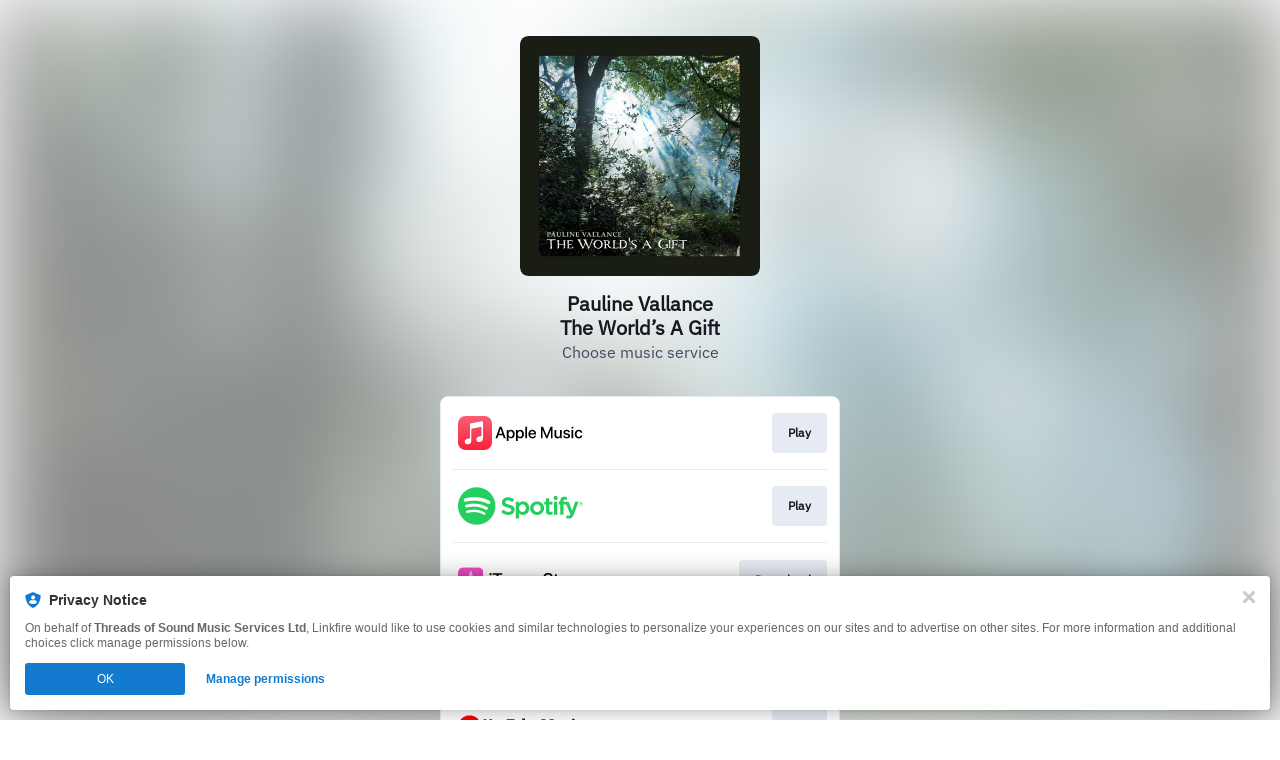

--- FILE ---
content_type: text/css
request_url: https://static.assetlab.io/redirector-prod/4.5.71/release-refresh-light.css
body_size: 3729
content:
/*!
 * © Linkfire 2026
 * https://linkfire.com/
 * v4.5.71
 */
@font-face{font-family:"IBM Plex Sans";font-style:normal;font-weight:400 500 600 700;font-display:swap;src:url("https://cdn.linkfire.com/fonts/Ibm-Plex-Sans.woff2") format("woff2")}html{-webkit-font-smoothing:antialiased;-moz-osx-font-smoothing:grayscale;font-size:62.5%;overflow-y:scroll}body{font-family:"IBM Plex Sans",sans-serif;font-size:1.6em;font-weight:400;line-height:1.5;color:#181721;margin-top:36px;margin-bottom:24px}b,strong{font-weight:700}@media screen and (max-width: 504px){body{margin-top:24px;margin-bottom:16px}}.ui-url-copy-prompt__close,.video-player__play-btn{font-family:inherit;font-weight:inherit;border:0;background:transparent;color:inherit;padding:0;margin:0;text-align:inherit;line-height:inherit;appearance:none}.ui-url-copy-prompt__close:focus,.video-player__play-btn:focus{outline:0}.btn{font-family:inherit;font-weight:400;border:0;background:transparent;color:inherit;text-decoration:none;cursor:pointer;user-select:none;display:inline-block;box-sizing:border-box;white-space:nowrap;overflow:hidden;text-overflow:ellipsis;padding:0;height:4rem;line-height:3.8rem;margin-bottom:1.125em;position:relative;text-align:center;font-size:1.2rem;letter-spacing:.05rem;transition:color .25s ease,border-color .25s ease}.btn:focus{outline:0}.btn:hover,.btn:focus,.btn:active,.btn:visited{text-decoration:none}[disabled].btn{opacity:.5;cursor:default}.btn-label{display:block;padding:0 1rem;transition:background-color .25s ease,border-color .25s ease;border:1px solid transparent;border-radius:.4rem}.btn{color:#777;background:linear-gradient(to bottom, #fff 0%, whitesmoke 100%)}.btn-label{border-color:#e1e1e1}@media not all and (hover: none),(-ms-high-contrast: none){.btn:hover:not([disabled]) .btn-label,.btn:focus:not([disabled]) .btn-label{color:#fff;border-color:#222;background:#d7dce9}}.modal__item{display:flex;flex-direction:column;max-height:100vh;margin:7rem 0 5rem;position:relative;z-index:102;max-width:calc(100% - 2rem);transition:transform .25s cubic-bezier(0.02, 0.71, 0.34, 1),opacity .25s ease;transform:translateZ(0) scale(0.75);opacity:0}.modal{position:fixed;top:0;right:0;bottom:0;left:0;display:flex;justify-content:center;align-items:center;z-index:100;overflow-y:auto;opacity:0;visibility:hidden;transition:opacity .1s ease-in,visibility 0s linear .1s}.modal.is-active{opacity:1;visibility:visible}.modal.is-active .modal__item{transform:translateZ(0) scale(1);opacity:1}.modal.is-opening{opacity:1;visibility:visible;transition:opacity .1s ease-in,visibility 0s linear 0s}.modal.is-closing{opacity:0;visibility:hidden}.modal.is-closing .modal__item{transform:translateZ(0) scale(0.75);opacity:0}.modal__backdrop{position:fixed;top:0;right:0;bottom:0;left:0;background-color:rgba(0,0,0,.92);z-index:101}.modal__box{background-color:#fff;border:1px solid #e4e4e4;border-radius:3px;margin:1rem 0;width:32rem;max-width:100%}.video-player{width:100%;height:100%}.video-player--modal{position:relative;background-color:#000;width:72rem;max-width:100%;margin:0 auto}.video-player__container{position:absolute;top:0;left:0;height:100%;width:100%;overflow:hidden}.video-player__sizer{width:100%}.video-player__artwork{width:100%;height:100%}.video-player__artwork-img{position:absolute;width:100%;min-height:100%;top:50%;transform:translate3d(0, -50%, 0)}.video-player__play-btn{color:#fff;text-align:center;width:7rem;height:5.6rem;transition:opacity .25s ease;cursor:pointer;position:absolute;top:50%;left:50%;transform:translate3d(-50%, -50%, 0)}.video-player__play-btn svg{position:absolute;width:3.2rem;height:3.2rem;left:50%;top:50%;transform:translate3d(-50%, -50%, 0)}.video-player__play-btn-bg{opacity:.7;transition:opacity .25s ease}.video-player__play-btn:hover .video-player__play-btn-bg{opacity:.9}.video-player__play-btn-bg::before,.video-player__play-btn-bg::after{content:"";position:absolute;background-color:#000}.video-player__play-btn-bg::before{border-radius:50%/10%;width:100%;height:100%;left:0;top:0}.video-player__play-btn-bg::after{border-radius:5%/50%;top:9%;right:-5%;bottom:9%;left:-5%}.ad.has-error{height:0;overflow:hidden}.ad__container--header{left:0;max-height:75px;opacity:0;overflow:hidden;position:fixed;right:0;top:0;transform:translateY(-160px);transition:all .6s cubic-bezier(0.68, -0.55, 0.27, 1.55);width:100%;z-index:6}.ad__container--header iframe,.ad__container--header:not(.ad__container--header-native) div{height:100%;width:100%}.ad__container--header-visible{opacity:1;transform:translateY(0);transition:all .6s cubic-bezier(0.68, -0.55, 0.27, 1.55)}.ad__container--fullscreen{max-height:initial;height:100vh;z-index:10}.ad__container--sticky{position:fixed;bottom:0;left:50%;z-index:5;text-align:center;margin-left:-160px;width:320px;height:50px}.ad__container--sticky .ad__item{display:block;box-shadow:0 0 10px rgba(0,0,0,.2);background-color:rgba(255,255,255,.9)}.ad__container--sticky .ad__spinner{width:16px;height:16px;top:16px;position:absolute;left:50%;margin-left:-8px;opacity:.3}.ad__container--sticky ins{position:relative}.ad__image{width:100%;max-height:100%;position:relative}.ad__sticky-spacer{margin-top:10px}.layout__leaderboard{display:none}@media screen and (min-width: 1024px){.layout__leaderboard{display:block;height:90px;position:fixed}}.layout__leaderboard--bottom{bottom:0;left:50%;transform:translateX(-50%)}.layout__medium-rectangle{display:none}@media screen and (min-width: 1024px){.layout__medium-rectangle{display:block;bottom:0;left:0;position:absolute;top:29.4rem;width:30rem}}.layout__medium-rectangle--right{right:calc(50% - 500px);left:auto}.ui-url-copy-prompt{opacity:0;visibility:hidden;transform:translate3d(0, 100%, 0) scale(1);transition:transform .35s cubic-bezier(0.02, 0.71, 0.34, 1),opacity .25s ease,visibility .35s linear,max-height .25s ease}.is-active.ui-url-copy-prompt{opacity:1;visibility:visible;transform:translate3d(0, -85px, 0) scale(1);transition:transform .35s cubic-bezier(0.02, 0.71, 0.34, 1),opacity .25s ease,visibility .35s linear,max-height .25s ease}.ui-url-copy-prompt{position:fixed;left:0;right:0;bottom:0;z-index:200;text-align:center;margin:1rem}.ui-url-copy-prompt__icon{display:flex;justify-content:center;height:1.6rem;width:1.6rem;margin-right:.7rem}.ui-url-copy-prompt__icon svg{width:inherit;height:inherit}.ui-url-copy-prompt__banner{background-color:#fff;border-radius:.4rem;box-shadow:0 0 24px 0 rgba(0,0,0,.3),0 0 4px 0 rgba(0,0,0,.12);padding:1rem 1.5rem;box-sizing:border-box;display:inline-flex;text-align:center;margin:0 auto;max-width:62rem;min-width:300px;position:relative}.ui-url-copy-prompt__status{text-transform:capitalize}.ui-url-copy-prompt__banner-body{flex-grow:20;font-size:1.2rem;line-height:1.2}.ui-url-copy-prompt__close{width:1rem;height:1rem;background:none;margin:0;margin-left:1rem;line-height:0;cursor:pointer;position:absolute;top:16px;right:16px}.ui-url-copy-prompt__close svg{height:inherit;width:inherit}.banner__content{flex:1}.banner__logo{background-repeat:no-repeat;background-size:cover;display:inline-block;height:64px;margin-top:32px;margin-bottom:20px;width:64px}.banner__title{color:#323232;font-family:"IBM Plex Sans",sans-serif;font-size:17px;font-weight:700}.banner__subtitle,.banner__footer{color:#686868;font-family:"IBM Plex Sans",sans-serif;font-size:13px;font-weight:400;margin-bottom:20px}.banner__footer{max-width:60%;margin:0 auto;margin-top:18px}.banner__url{border-radius:3px;border:1px solid #e1e1e1;color:#aaa;font-family:"IBM Plex Sans",sans-serif;font-size:12px;font-weight:normal;max-width:190px;padding:0 20px;min-width:150px;height:46px;position:relative;top:-1px}.banner__button{appearance:none;background:#137bcf;border-radius:3px;border:0;color:#fff;font-family:"IBM Plex Sans",sans-serif;font-size:14px;font-weight:700;margin-left:6px;padding:16px 20px;height:48px}.layout{width:400px;margin:0 auto}.layout__cover-link{cursor:default}.layout__cover-wrapper{overflow:hidden}.layout__header{position:relative;width:100%;z-index:5}.layout__content{position:relative;z-index:3;overflow:hidden;border-radius:8px;background-color:#fff;border:1px solid #e6eaf2}.layout__cover{overflow:visible;width:240px;height:240px;margin:0 auto}.layout__cover .player{width:240px;height:240px;margin:0 auto;position:static}.layout__cover .cover{position:relative}.layout__cover .cover__artwork{width:240px;height:240px;border-radius:8px}.layout__cover .cover__artwork-img{width:100%;height:100%;object-fit:contain;border-radius:8px}@media screen and (max-width: 504px){.layout{width:320px}.layout__cover{width:180px;height:180px}.layout__cover .player{width:180px;height:180px}.layout__cover .cover{height:180px}.layout__cover .cover__artwork{width:180px;height:180px}}.site-bg{position:absolute;overflow:hidden;z-index:-1;height:200%;width:200%;top:-50%;left:-50%;transform:translate3d(0, 0, 0);background-color:#000;display:block;position:fixed;background-color:#fff}.site-bg::after{content:"";display:block;position:absolute;left:0;top:0;width:100%;height:100%}.site-bg img{position:absolute;top:0;right:0;bottom:0;left:50%;min-width:55%;min-height:55%;margin:auto;transform:translate3d(-50%, 0, 0);max-width:none;filter:blur(30px);opacity:.7;filter:blur(40px);opacity:.5}.is-ie .site-bg img{filter:none;opacity:1}.header{color:#181721;text-align:center;position:relative;width:100%;margin:0 auto}.header__title{font-size:20px;font-weight:700;margin:0;line-height:24px;color:#181721}.header__description{font-size:16px;font-weight:400;color:#454b5f;line-height:24px;margin:0}.header__link{word-wrap:break-word;display:block;color:inherit;padding:16px 0 32px;cursor:default}.header__link,.header__link:hover,.header__link:focus,.header__link:active,.header__link:visited{text-decoration:none;color:inherit}@media screen and (max-width: 504px){.header__link{padding:8px 0 24px}.header__title{font-size:18px}.header__description{font-size:14px}}.music-service-list__item--adcontainer,.music-service-list__item--nolink{background-color:#fff;border-radius:initial;box-shadow:0 0 4px 0 rgba(0,0,0,.05),0 4px 8px 0 rgba(0,0,0,.05),6px 17px 18px 0 rgba(0,0,0,.06);padding:1.2rem 1.5rem;margin:0}.music-service-list{padding:0;margin:0;list-style:none;font:inherit;z-index:2;background-color:#fff}.music-service-list li{margin:0;padding:0}.music-service-list__inner{position:relative}.music-service-list__item{margin:0;padding:0 12px;transition:background-color .1s ease}.music-service-list__item:not(:has(.merchandise-carousel__link)) .music-service-list__link{cursor:pointer}.music-service-list__item:not(:has(.merchandise-carousel__link)) .music-service-list__link::after{content:"";position:absolute;top:0;left:calc(-1 * 12px);width:calc(100% + (2 * 12px));height:100%;z-index:-1}.music-service-list__item:not(:has(.merchandise-carousel__link)):hover{background-color:#f4f7fc;border-bottom:1.4px solid #f4f7fc;border-top:1.4px solid #f4f7fc}.music-service-list__item:not(:has(.merchandise-carousel__link)):hover .music-service-list__link{border-top:none}.music-service-list__item:first-child:hover{border-top:none}.music-service-list__item:last-child:hover{border-bottom:none}.music-service-list__item:not(:has(.merchandise-carousel__link)):hover+.music-service-list__item .music-service-list__link{border-top:none}.music-service-list__item:first-child .music-service-list__link{border-top:none}.music-service-list__item--adcontainer{background-color:transparent;padding:0}.music-service-list__item--adcontainer .ad__item{font-size:0;line-height:0;padding:0;margin:0}.music-service-list__item--adcontainer .ad__item iframe{height:325px;margin-top:8px;width:100%}.music-service-list__content{display:flex;align-items:center;justify-content:space-between;height:4.8rem}.music-service-list__link{border-top:1.4px solid #e6eaf2;border-radius:initial;text-decoration:none;display:block;padding:12px 0;position:relative;z-index:0}.music-service-list__link::after{display:block;clear:both;content:""}.music-service-list__link .merchandise-carousel__link{cursor:none;font-family:"IBM Plex Sans",sans-serif}.music-service-list__link .merchandise-carousel__header{align-items:center;display:flex;flex-direction:row;flex:1;margin-bottom:8px}.music-service-list__link .merchandise-carousel__header-icon{display:none}.music-service-list__link .merchandise-carousel__header-title{color:#181721;font-size:12px;font-weight:700;font-style:normal;text-transform:capitalize}.music-service-list__link .merchandise-carousel__product-list{margin:0;padding:0;display:flex;overflow-x:auto;gap:4px;scroll-behavior:smooth}.music-service-list__link .merchandise-carousel__product-list-item{list-style:none;border-radius:8px;box-shadow:0 0 4px 0 rgba(0,0,0,.12);padding:16px 8px;cursor:pointer;margin:4px;max-width:136px;max-height:200px;background-color:#fff;transition:background-color .1s ease,border-color .1s ease}.music-service-list__link .merchandise-carousel__product-list-item:hover{background-color:#f4f7fc}.music-service-list__link .merchandise-carousel__product-list-item>*{text-decoration:none}.music-service-list__link .merchandise-carousel__product-list-item-image{background-position:center;background-repeat:no-repeat;background-size:cover;width:120px;height:120px;margin-bottom:10px}.music-service-list__link .merchandise-carousel__product-list-item-name,.music-service-list__link .merchandise-carousel__product-list-item-price{line-height:1.6;width:100%;overflow:hidden;text-overflow:ellipsis;text-align:center;font-size:12px}.music-service-list__link .merchandise-carousel__product-list-item-name{color:#181721;font-weight:500;display:-webkit-box;-webkit-line-clamp:2;line-clamp:2;-webkit-box-orient:vertical}.music-service-list__link .merchandise-carousel__product-list-item-price{color:#454b5f;font-weight:400}.music-service-list__img{float:left;margin:.5rem;height:4rem}.music-service-list__btn{letter-spacing:.03rem;line-height:16px;margin:0;border-radius:4px;background:#e6eaf2;padding:1.2rem 1.6rem;font-size:12px;font-weight:700;color:#181721;transition:background-color .1s ease;overflow:hidden;text-overflow:ellipsis;white-space:nowrap;max-width:fit-content}.music-service-list__btn .btn-label{padding:0;display:contents;border:none}.music-service-list__btn:hover,.music-service-list__btn:focus{background-color:#d7dce9}.btn:hover:not([disabled]) .btn-label,.btn:focus:not([disabled]) .btn-label{color:#181721}@media screen and (max-width: 328px){.music-service-list__item--adcontainer{padding-left:0;padding-right:0}}.ticket-list__item{font-family:"IBM Plex Sans",sans-serif;background-color:#fff}.ticket-list__item .ticket-list-item__link{display:flex;align-items:center}.ticket-list__item .ticket-list-item__link .date{display:flex;flex-direction:column;color:#181721;background-color:#e6eaf2;margin-right:10px;padding:3px 11px;border-radius:5px;align-items:center;float:left}.ticket-list__item .ticket-list-item__link .date .month{font-size:12px;font-weight:300;text-transform:uppercase}.ticket-list__item .ticket-list-item__link .venue{display:flex;flex-direction:column;justify-content:center;align-items:flex-start;overflow:hidden}.ticket-list__item .ticket-list-item__link .venue .name,.ticket-list__item .ticket-list-item__link .venue .location{overflow:hidden;text-overflow:ellipsis;white-space:nowrap;max-width:195px}.ticket-list__item .ticket-list-item__link .venue .name{color:#181721;font-size:16px;line-height:20px;margin:0}.ticket-list__item .ticket-list-item__link .venue .location{color:#777;display:inline-block;font-size:14px;font-weight:300}.ticket-list__item .ticket-list-item__link .music-service-list__btn{text-align:center;margin-left:auto;overflow:visible}.ticket-list__item .ticket-list-item__link .music-service-list__btn .btn-label{padding:0 .3em;float:right}.past-shows{display:flex;align-items:center;justify-content:center;height:48px;font-size:14px;background-color:#f0f1f3;color:#777;font-weight:300;width:100%}@media screen and (max-width: 504px){.ticket-list__item .ticket-list-item__link .venue .name,.ticket-list__item .ticket-list-item__link .venue .location{max-width:113px}}footer{font-family:"IBM Plex Sans",sans-serif;margin-top:12px}footer .lnk-c-footnote,footer .lnk-c-footnote .lnk-c-footnote__button{color:#454b5f;padding:0;margin:0}footer .lnk-c-footnote{max-width:100%}footer #lnk-c-footer,.lnk-branding{min-height:fit-content;color:#454b5f;font-size:12px;font-family:"IBM Plex Sans",sans-serif}.lnk-branding{margin-top:12px}.lnk-c-footnote a{text-decoration:none}.lnk-c-footnote .lnk-c-footnote__p{font-family:"IBM Plex Sans",sans-serif;color:#454b5f;font-weight:400;font-size:12px}#lnk-c-footer .lnk-c-footnote__affiliate:not(:first-child){margin-top:12px}

